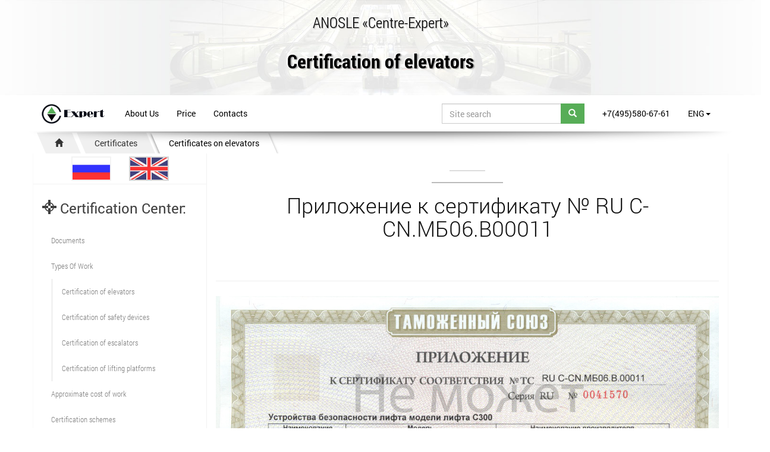

--- FILE ---
content_type: text/html; charset=UTF-8
request_url: https://anosle.com/doc/203/
body_size: 6367
content:
<!DOCTYPE html>
<html dir="ltr" lang="en-EN">
<head><meta charset="utf-8"><title>Приложение к сертификату № RU С-CN.МБ06.В00011</title>
<meta name="viewport" content="width=device-width, initial-scale=1, shrink-to-fit=no">
<meta http-equiv="x-ua-compatible" content="ie=edge">

	<link rel="shortcut icon" href="https://anosle.com/img/favicon/favicon.ico" type="image/x-icon">
	<link rel="apple-touch-icon" href="https://anosle.com/img/favicon/apple-touch-icon.png">
	<link rel="apple-touch-icon" sizes="72x72" href="https://anosle.com/img/favicon/apple-touch-icon-72x72.png">
	<link rel="apple-touch-icon" sizes="114x114" href="https://anosle.com/img/favicon/apple-touch-icon-114x114.png">
	<!-- CSS -->
	<link rel="stylesheet" href="/min/?f=libs/bootstrap/css/bootstrap.min.css,libs/PhotoSwipe-master/dist/photoswipe.css,libs/PhotoSwipe-master/dist/default-skin/default-skin.css,libs/animate/animate.css,css/fonts.css,css/main.css,css/media.css"><meta property="og:description" name="description" content="Приложение к сертификату № RU С-CN.МБ06.В00011" />
<meta name="keywords" content="сертификация лифтов, Выдан сертификат № RU С-CN.МБ06.В00011" />
<meta property="og:type" content="article" />
<meta property="og:title" content="Приложение к сертификату № RU С-CN.МБ06.В00011" />
<meta property="og:url" content="https://anosle.com/doc/203/" />
<meta property="og:image" content="https://anosle.com/img/home.jpg"/><meta name="copyright" lang="en" content="https://anosle.com" /></head>

<body id="home">
	<header><div class="cont">
		<div class="row">
			<div class="col-md-12 org-name">
				ANOSLE «Centre-Expert»
			</div>
		</div>
		<div class="row">
			<div class="col-md-12 org-h2">
				<h2><a href="/" data-orig-text="Certification of elevators">сертификация эскалаторов</a></h2>
			</div>
		</div>
		</div><nav id="navbar" class="navbar navbar-default">
		  <div class="container">
		  <div class="nbc"></div>
		    <!-- Brand and toggle get grouped for better mobile display -->
		    <div class="navbar-header">
		      <button type="button" class="navbar-toggle collapsed" data-toggle="collapse" data-target="#bs-example-navbar-collapse-1" aria-expanded="false">
		        <span class="sr-only">Toggle navigation</span>
		        <span class="icon-bar"></span>
		        <span class="icon-bar"></span>
		        <span class="icon-bar"></span>
		      </button>
		      <a class="navbar-brand" href="/"><img src="/img/logo.png" alt="ANOSLE"></a>
		    </div>

		    <!-- Collect the nav links, forms, and other content for toggling -->
		    <div class="collapse navbar-collapse" id="bs-example-navbar-collapse-1">
		      <ul class="nav navbar-nav">
		        <li><a href="/ob-anosle-centr-ekspert/">About Us</a></li>
		        <li><a href="/category/approxcost/">Price</a></li>
		        <li><a href="/contacts/">Contacts</a></li>
		      </ul>
		      <ul class="nav navbar-nav navbar-right">
		        <li><a href="/contact-us/">+7(495)580-67-61</a></li><li class="dropdown">
		        	<a href="#" class="dropdown-toggle" data-toggle="dropdown" role="button" aria-haspopup="true" aria-expanded="false">ENG<span class="caret"></span></a>
		        	<ul class="dropdown-menu"><li><a href="http://anosle.ru/doc/203/" rel="nofollow">Русский</a></li></ul>
		        </li></ul>
		      <form class="navbar-form navbar-right"  action="https://yandex.ru/search/site/" method="get" target="_self" accept-charset="utf-8">
		      	<div class="input-group">
					<input id="search" type="text" name="text" class="form-control" placeholder="Site search" />
					<input type="hidden" name="searchid" value="2281050"/><input type="hidden" name="l10n" value="ru"/><input type="hidden" name="reqenc" value="utf-8"/>
					<span class="input-group-btn">
        				<button class="btn btn-default" type="submit"><span class="glyphicon glyphicon-search"></span></button>
      				</span>
				</div>
		      </form>
		    </div><!-- /.navbar-collapse -->
		  </div><!-- /.container-fluid -->
		</nav></header><!-- /header -->
<div class="rbcr"><div class="container"><div class="row"><ul class="breadcrumb_h" xmlns:v="http://rdf.data-vocabulary.org/#"><li class="wow fadeInDown" data-wow-delay=".1s" typeof="v:Breadcrumb"><a href="/"  rel="v:url" property="v:title"><span class="glyphicon glyphicon-home"></span></a></li><li typeof="v:Breadcrumb" class="wow fadeInDown" data-wow-delay=".3s"><a href="/category/certificates/"  rel="v:url" property="v:title">Certificates</a></li><li typeof="v:Breadcrumb" class="active wow fadeInUp"  data-wow-delay=".5s"><a href="/category/certelevators/"  rel="v:url" property="v:title">Certificates on elevators</a></li></ul></div></div></div><div id="zvonok" class="modal fade bs-example-modal-md" tabindex="-1" role="dialog" aria-hidden="true">
  <div class="modal-dialog modal-md">
    <div class="modal-content">
    <div class="modal-header">
        <button type="button" class="close" data-dismiss="modal" aria-hidden="true">&times;</button>
        <h4 class="modal-title" id="zvonokLabel">Leave your phone , we will call you back</h4>
      </div>
      <div class="col-md-12">
      <br>
      	<div class="obr_zvnk">
	<form class="fobrz" action="index_submit" method="post" accept-charset="utf-8">
		<input type="text" class="hidden" name="page" value="http://anosle.com/doc/203/">
		<input type="text" class="hidden"  name="referer" value="">
		
		<div class="row">
			<div class="col-sm-12">
				<input type="text" class="form-control tlpn" name="phone" placeholder="Your phone number please write here" required="required">
			</div>
		</div>
		<div class="psbmt row"><br>
			<div class="col-sm-8">
				<input type="text" class="form-control" name="imya" placeholder="What is your name?">
			</div>
			<div class="col-sm-4">
				<input class="btn btn-default btn-block" type="submit" value="To send">
			</div>
		</div>


	</form>
	
	<div class="message_zvn"></div>
</div>      <br><br>
      </div>
                <div class="modal-footer">Or call +7(495)580-67-61&nbsp;&nbsp;+7(495)580-67-60 | <a class="" href="/contacts/">contacts</a> | <a type="button" class="" href="#" data-dismiss="modal">close</a>
      </div>
    </div>
  </div>
</div>	<div class="container osn">
	<div class="row">
		<div id="ccol" class="col-md-9 col-md-push-3">
			<article>
								<h1 id="atclh" class="t-c article-h" >Приложение к сертификату № RU С-CN.МБ06.В00011</h1><br><hr>
				<p><img class="tt" src="/wp-content/uploads/2013/08/32.jpg" alt="Приложение к сертификату № RU С-CN.МБ06.В00011" /></p>
				
			</article>
			<a href="/doc/202/">Приложение к сертификату № RU С-CN.МБ06.В00011</a><br><a href="/doc/203/">Приложение к сертификату № RU С-CN.МБ06.В00011</a><br><a href="/doc/204/">Приложение к сертификату № RU С-CN.МБ06.В00011</a><br><a href="/doc/205/">Сертификат № RU С-CN.МБ06.В00011</a><br><hr>
			
			<div class="row">
	<div class="col-sm-4 col-md-3 hidden-xs wow fadeIn" data-wow-offset="100">
		<div class="embed-responsive embed-responsive-4by3">
			<div>
					<a href="/contact-us/" rel="nofollow">
						<figure>
							<img class="preloadergif hidden-xs" src="/img/preloader1.gif" data-src="/img/consultant.jpg" alt="Получить консультацию">
						</figure>
					</a>
				</div>
			</div>
	</div>
	<div class="col-sm-8 col-md-9 wow fadeInRight" data-wow-offset="200"><h2 class="t-c">How do I get a certificate?</h2><a class="btn btn-default btn-lg btn-block" href="/contact-us/">Get expert advice</a></div>
</div><br>		</div>
		<div id="lcol" class="col-md-3 col-md-pull-9 ls">
			<div class="row loc"><div class="col-xs-2"></div><div class="col-xs-4"><a href="http://anosle.ru/doc/203/" rel="nofollow"><img class="tt flg" src="/img/ru.jpg" alt="Русский"></a></div><div class="col-xs-4"><img class="tt flg" src="/img/en.jpg" alt="English"></div></div><h3><span class="glyphicon glyphicon-screenshot"></span> Certification Center:</h3>
<ul class="nav navl"><li>
    <a  href="/category/docs/" title="Documents">Documents</a></li><li>
    <a  href="/category/typew/" title="Types Of Work">Types Of Work</a><ul class="nav navl in"><li>
    <a  href="/category/certelev/" title="Сertification of elevators">Сertification of elevators</a></li><li>
    <a  href="/category/certsafdev/" title="Сertification of safety devices">Сertification of safety devices</a></li><li>
    <a  href="/category/certesc/" title="Certification of escalators">Certification of escalators</a></li><li>
    <a  href="/category/certliftplat/" title="Certification of lifting platforms">Certification of lifting platforms</a></li></ul></li><li>
    <a  href="/category/approxcost/" title="Approximate cost of work">Approximate cost of work</a></li><li>
    <a  href="/category/certschemes/" title="Сertification schemes">Сertification schemes</a><ul class="nav navl in"><li>
    <a  href="/category/elevsafdev/" title="Elevators and safety devices">Elevators and safety devices</a></li><li>
    <a  href="/category/escpasconlifpladispeo/" title="Escalators, passenger conveyors, lifting platforms for disabled people">Escalators, passenger conveyors, lifting platforms for disabled people</a></li></ul></li><li>
    <a  href="/category/management/" title="Management bodies">Management bodies</a></li><li>
    <a  href="/category/certificates/" title="Certificates">Certificates</a><ul class="nav navl in"><li>
    <a  class="active"  href="/category/certelevators/" title="Certificates on elevators">Certificates on elevators</a></li><li>
    <a  href="/category/certsdevices/" title="Certificates on safety devices">Certificates on safety devices</a></li><li>
    <a  href="/category/certescalators/" title="Escalators">Escalators</a></li><li>
    <a  href="/category/certdevlif/" title="The device for lifting">The device for lifting</a></li></ul></li><li>
    <a  href="/category/testinglab/" title="Testing Laboratory">Testing Laboratory</a></li><li>
    <a  href="/category/grievance/" title="Grievance procedure">Grievance procedure</a></li><li>
    <a  href="/category/rightsoblapp/" title="The rights and obligations of applicants">The rights and obligations of applicants</a></li><li>
    <a  href="/category/news/" title="News">News</a></li><li>
    <a  href="/category/stati/" title="Articles">Articles</a></li></ul>

<h3>Language:</h3><ul class="nav navl"><li class="dropdown">
		        	<a href="#" class="dropdown-toggle" data-toggle="dropdown" role="button" aria-haspopup="true" aria-expanded="false">ENG<span class="caret"></span></a>
		        	<ul class="dropdown-menu"><li><a href="http://anosle.ru/doc/203/" rel="nofollow">Русский</a></li></ul>
		        </li></ul>		</div>
	</div>
</div>
<div class="osn">
	<div class="container">
		<div class="row prefooter">
		</div>
		</div>
		</div>
<footer class="wow fadeIn" data-wow-duration="1s">
	<div class="container wow fadeIn"  data-wow-delay="1s">
		<div class="row">
			<div class="col-md-4 hidden-xs">
				<h4>About Us</h4>
				<p>Autonomous non-commercial organization for the Certification of elevators
and escalators ANOSLE "Center-Expert" certifies elevators and safety devices
of elevators, escalators, travelators and platforms for disabled people. All
produced and being in use equipment on the territory of the Customs Union is
a subject of mandatory Certification and must meet the Technical
regulation's TP TC 011/2011 "Elevator Safety" requirements.</p>
			</div>
			<div class="col-md-4 ccol hidden-sm">
				<h4>Site categories</h4>
				<ul class="flist">
					<li><a href="/contacts/">Contacts</a></li>
					<li><a href="/read_en/">Library</a></li>
					<li><a href="/category/certelev/">Certificate for Elevator</a></li>
					<li><a href="/confidential/">Privacy policy</a></li>
				</ul>
				<img src="/img/logo_black.png" alt="Logo ANOSLE «Centre-Expert»">
			</div>
			<div class="col-md-4 t-right">
				<h4>Call back</h4>
				<div class="obr_zvnk">
	<form class="fobrz" action="index_submit" method="post" accept-charset="utf-8">
		<input type="text" class="hidden" name="page" value="http://anosle.com/doc/203/">
		<input type="text" class="hidden"  name="referer" value="">
		
		<div class="row">
			<div class="col-sm-12">
				<input type="text" class="form-control tlpn" name="phone" placeholder="Your phone number please write here" required="required">
			</div>
		</div>
		<div class="psbmt row"><br>
			<div class="col-sm-8">
				<input type="text" class="form-control" name="imya" placeholder="What is your name?">
			</div>
			<div class="col-sm-4">
				<input class="btn btn-default btn-block" type="submit" value="To send">
			</div>
		</div>


	</form>
	
	<div class="message_zvn"></div>
</div>				<br>
				<div itemscope itemtype="http://schema.org/LocalBusiness">
					<span itemprop="name">ANOSLE «Centre-Expert»</span><br>
					<div itemprop="address" itemscope itemtype="http://schema.org/PostalAddress">
						<span itemprop="postalCode"> 121359</span>,
						<span itemprop="addressLocality">Moscow</span>,<br>
						Street <span itemprop="streetAddress">Timoshenko, 17, building 2</span>, office 6, room 4<br>
					</div>
					Phone: <span itemprop="telephone">+7(495)580-67-61</span><br>
					Fax: <span itemprop="faxNumber">+7(495)580-67-60</span><br>
					<time itemprop="openingHours" datetime="Mo-Fr 09:00−18:00">Пн-Пт: 09:00-17:30</time><br>
					<span class="glyphicon glyphicon-envelope"></span> <span itemprop="email">ce@anosle.ru</span>
				</div>
			</div>
		</div>
	</div>
	<div class="container-fluid">
	<div class="row t-c ffooter">
		Official site https://anosle.com © 1998-2026	</div></div>
</footer>
<div class="hidden">


</div>


<div class="scroll-up hidden-xs">
	<a class="scroll-up-obr" href="#zvonok" data-toggle="modal" data-target="#zvonok"><i class="glyphicon glyphicon-earphone"></i></a>
	<a class="scroll-up-zv" href="/contact-us/" ><span class="glyphicon glyphicon-envelope"></span></a>
	<a href="#home"><i class="glyphicon glyphicon-chevron-up"></i></a>
</div>



<div id="gallery" class="pswp" tabindex="-1" role="dialog" aria-hidden="true">
        <div class="pswp__bg"></div>

        <div class="pswp__scroll-wrap">

          <div class="pswp__container">
      <div class="pswp__item"></div>
      <div class="pswp__item"></div>
      <div class="pswp__item"></div>
          </div>

          <div class="pswp__ui pswp__ui--hidden">

            <div class="pswp__top-bar">

        <div class="pswp__counter"></div>

        <button class="pswp__button pswp__button--close" title="Close (Esc)"></button>

        <button class="pswp__button pswp__button--share" title="Share"></button>

        <button class="pswp__button pswp__button--fs" title="Toggle fullscreen"></button>

        <button class="pswp__button pswp__button--zoom" title="Zoom in/out"></button>

        <div class="pswp__preloader">
          <div class="pswp__preloader__icn">
            <div class="pswp__preloader__cut">
              <div class="pswp__preloader__donut"></div>
            </div>
          </div>
        </div>
            </div>


      <!-- <div class="pswp__loading-indicator"><div class="pswp__loading-indicator__line"></div></div> -->

            <div class="pswp__share-modal pswp__share-modal--hidden pswp__single-tap">
              <div class="pswp__share-tooltip">
         
              </div>
          </div>

            <button class="pswp__button pswp__button--arrow--left" title="Previous (arrow left)"></button>
            <button class="pswp__button pswp__button--arrow--right" title="Next (arrow right)"></button>
            <div class="pswp__caption">
              <div class="pswp__caption__center">
              </div>
            </div>
          </div>

        </div>


    </div>
	
	<!--[if lt IE 9]>
	<script src="/min/?f=libs/html5shiv/es5-shim.min.js,libs/html5shiv/html5shiv.min.js,libs/html5shiv/html5shiv-printshiv.min.js,libs/respond/respond.min.js"></script>
	<![endif]-->
<script src="/min/?f=libs/jquery/jquery-3.1.0.min.js,libs/modernizr/modernizr.js,libs/bootstrap/js/bootstrap.min.js,js/jquery.parallax-1.1.3.js,libs/waypoints/waypoints.min.js,libs/animate/animate.min.js,libs/plugins-scroll/plugins-scroll.js,libs/smoothscroll.js,libs/PhotoSwipe-master/dist/photoswipe.min.js,libs/PhotoSwipe-master/dist/photoswipe-ui-default.min.js,js/zoomsl-3.0.min.js,js/custom.js"></script>    
<script type="text/javascript">(function(){var a=function(c){var k=function(o){var v=o.childNodes,n=v.length,r=[],o,s,p,u,t;for(var q=0;q<n;q++){o=v[q];if(o.nodeType!==1){continue}s=o.children;u=o.getAttribute("data-size").split("x");t={src:o.getAttribute("href"),w:parseInt(u[0],10),h:parseInt(u[1],10),author:o.getAttribute("data-author")};t.el=o;if(s.length>0){t.msrc=s[0].getAttribute("src");if(s.length>1){t.title=s[1].innerHTML}}var l=o.getAttribute("data-med");if(l){u=o.getAttribute("data-med-size").split("x");t.m={src:l,w:parseInt(u[0],10),h:parseInt(u[1],10)}}t.o={src:t.src,w:t.w,h:t.h};r.push(t)}return r};var d=function d(l,i){return l&&(i(l)?l:d(l.parentNode,i))};var h=function(r){r=r||window.event;r.preventDefault?r.preventDefault():r.returnValue=false;var o=r.target||r.srcElement;var u=d(o,function(i){return i.tagName==="A"});if(!u){return}var s=u.parentNode;var t=u.parentNode.childNodes,p=t.length,l=0,q;for(var n=0;n<p;n++){if(t[n].nodeType!==1){continue}if(t[n]===u){q=l;break}l++}if(q>=0){g(q,s)}return false};var j=function(){var o=window.location.hash.substring(1),q={};if(o.length<5){return q}var n=o.split("&");for(var l=0;l<n.length;l++){if(!n[l]){continue}var p=n[l].split("=");if(p.length<2){continue}q[p[0]]=p[1]}if(q.gid){q.gid=parseInt(q.gid,10)}return q};var g=function(s,t,x,y){var o=document.querySelectorAll(".pswp")[0],B,A,w;w=k(t);A={galleryUID:t.getAttribute("data-pswp-uid"),getThumbBoundsFn:function(i){var E=w[i].el.children[0],D=window.pageYOffset||document.documentElement.scrollTop,C=E.getBoundingClientRect();return{x:C.left,y:C.top+D,w:C.width}},addCaptionHTMLFn:function(C,D,i){if(!C.title){D.children[0].innerText="";return false}D.children[0].innerHTML=C.title+"<br/><small>Photo: "+C.author+"</small>";return true},};if(y){if(A.galleryPIDs){for(var q=0;q<w.length;q++){if(w[q].pid==s){A.index=q;break}}}else{A.index=parseInt(s,10)-1}}else{A.index=parseInt(s,10)}if(isNaN(A.index)){return}var v=document.getElementsByName("gallery-style");for(var r=0,n=v.length;r<n;r++){if(v[r].checked){if(v[r].id=="radio-all-controls"){}else{if(v[r].id=="radio-minimal-black"){A.mainClass="pswp--minimal--dark";A.barsSize={top:0,bottom:0};A.captionEl=false;A.fullscreenEl=false;A.shareEl=false;A.bgOpacity=0.85;A.tapToClose=true;A.tapToToggleControls=false}}break}}if(x){A.showAnimationDuration=0}B=new PhotoSwipe(o,PhotoSwipeUI_Default,w,A);var u,l=false,p=true,z;B.listen("beforeResize",function(){var i=window.devicePixelRatio?window.devicePixelRatio:1;i=Math.min(i,2.5);u=B.viewportSize.x*i;if(u>=1200||(!B.likelyTouchDevice&&u>800)||screen.width>1200){if(!l){l=true;z=true}}else{if(l){l=false;z=true}}if(z&&!p){B.invalidateCurrItems()}if(p){p=false}z=false});B.listen("gettingData",function(i,C){if(l){C.src=C.o.src;C.w=C.o.w;C.h=C.o.h}else{C.src=C.m.src;C.w=C.m.w;C.h=C.m.h}});B.init()};var m=document.querySelectorAll(c);for(var f=0,e=m.length;f<e;f++){m[f].setAttribute("data-pswp-uid",f+1);m[f].onclick=h}var b=j();if(b.pid&&b.gid){g(b.pid,m[b.gid-1],true,true)}};a(".anosle-gallery")})();</script>
<!-- Yandex.Metrika counter --> <script type="text/javascript"> (function (d, w, c) { (w[c] = w[c] || []).push(function() { try { w.yaCounter39755595 = new Ya.Metrika({ id:39755595, clickmap:true, trackLinks:true, accurateTrackBounce:true, webvisor:true }); } catch(e) { } }); var n = d.getElementsByTagName("script")[0], s = d.createElement("script"), f = function () { n.parentNode.insertBefore(s, n); }; s.type = "text/javascript"; s.async = true; s.src = "https://mc.yandex.ru/metrika/watch.js"; if (w.opera == "[object Opera]") { d.addEventListener("DOMContentLoaded", f, false); } else { f(); } })(document, window, "yandex_metrika_callbacks"); </script> <noscript><div><img src="https://mc.yandex.ru/watch/39755595" style="position:absolute; left:-9999px;" alt="" /></div></noscript> <!-- /Yandex.Metrika counter --> </body>
</html>